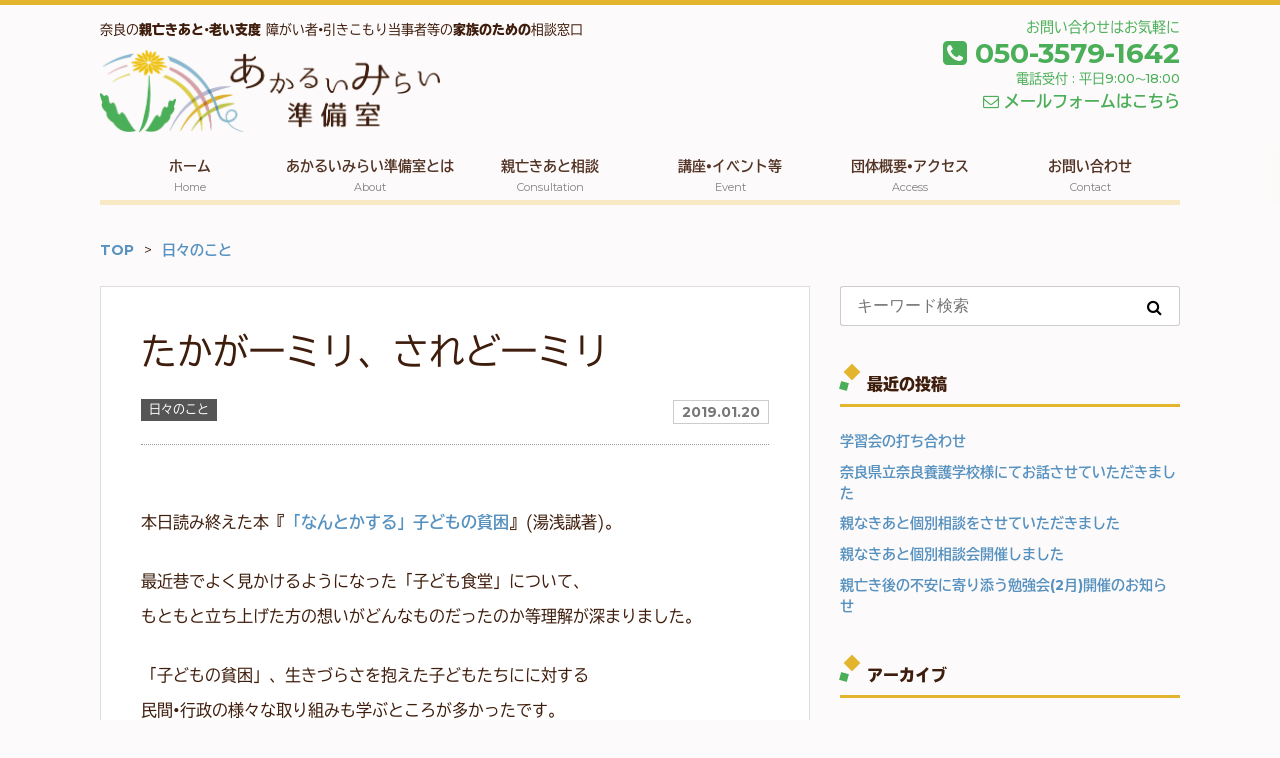

--- FILE ---
content_type: text/html; charset=UTF-8
request_url: http://akarui-mirai.net/3238/
body_size: 9265
content:


<!DOCTYPE html>
<html lang="ja">
<head>
    <meta name="google-site-verification" content="xssWiikQzyqPhxw6LtwMxHY6fPlPqI-QE4BsMGB9LoM" />
    <meta charset="UTF-8">
    <meta name="viewport" content="width=device-width">
    <title>たかが一ミリ、されど一ミリ |あかるいみらい準備室 奈良市 親亡きあと（親亡き後）・老い支度の相談窓口</title>
    <meta name="description" content="">
    <link rel="shortcut icon" href="http://akarui-mirai.net/wp-content/themes/akaruimirai/images/favicon.ico">

    <!-- Bootstrap 読み込み ここから 旧 -->

    <!-- Latest compiled and minified CSS -->
    <!--
    <link rel="stylesheet" href="https://maxcdn.bootstrapcdn.com/bootstrap/3.3.7/css/bootstrap.min.css" integrity="sha384-BVYiiSIFeK1dGmJRAkycuHAHRg32OmUcww7on3RYdg4Va+PmSTsz/K68vbdEjh4u" crossorigin="anonymous">
    -->

    <!-- Optional theme -->
    <!--
    <link rel="stylesheet" href="https://maxcdn.bootstrapcdn.com/bootstrap/3.3.7/css/bootstrap-theme.min.css" integrity="sha384-rHyoN1iRsVXV4nD0JutlnGaslCJuC7uwjduW9SVrLvRYooPp2bWYgmgJQIXwl/Sp" crossorigin="anonymous">
    -->

    <!-- Latest compiled and minified JavaScript -->
    <!--
    <script src="https://maxcdn.bootstrapcdn.com/bootstrap/3.3.7/js/bootstrap.min.js" integrity="sha384-Tc5IQib027qvyjSMfHjOMaLkfuWVxZxUPnCJA7l2mCWNIpG9mGCD8wGNIcPD7Txa" crossorigin="anonymous"></script>
    -->

    <!-- Bootstrap 読み込み　ここまで 旧 -->


    <!-- Bootstrap 読み込み ここから -->

    <link rel="stylesheet" href="https://stackpath.bootstrapcdn.com/bootstrap/4.1.3/css/bootstrap.min.css" integrity="sha384-MCw98/SFnGE8fJT3GXwEOngsV7Zt27NXFoaoApmYm81iuXoPkFOJwJ8ERdknLPMO" crossorigin="anonymous">

    <!-- <script src="https://code.jquery.com/jquery-3.3.1.slim.min.js" integrity="sha384-q8i/X+965DzO0rT7abK41JStQIAqVgRVzpbzo5smXKp4YfRvH+8abtTE1Pi6jizo" crossorigin="anonymous"></script> -->
    <!-- <script src="https://cdnjs.cloudflare.com/ajax/libs/popper.js/1.14.3/umd/popper.min.js" integrity="sha384-ZMP7rVo3mIykV+2+9J3UJ46jBk0WLaUAdn689aCwoqbBJiSnjAK/l8WvCWPIPm49" crossorigin="anonymous"></script> -->

    <!-- <script src="https://stackpath.bootstrapcdn.com/bootstrap/4.1.3/js/bootstrap.min.js" integrity="sha384-ChfqqxuZUCnJSK3+MXmPNIyE6ZbWh2IMqE241rYiqJxyMiZ6OW/JmZQ5stwEULTy" crossorigin="anonymous"></script> -->

    <!-- Bootstrap 読み込み　ここまで -->

    <link rel="stylesheet" href="http://akarui-mirai.net/wp-content/themes/akaruimirai/style.css?date=20170508134028" type="text/css" />

    <link rel="stylesheet" href="http://akarui-mirai.net/wp-content/themes/akaruimirai/css/style.css?date=2020081861132" type="text/css" />

    <!-- Font Awesome embed code -->
    <script src="https://use.fontawesome.com/9c4c86ad68.js"></script>

    <!-- OGPの設定 ここから-->
    <meta property="og:title" content="たかが一ミリ、されど一ミリ |あかるいみらい準備室 奈良市 親亡きあと（親亡き後）・老い支度の相談窓口" />
    <meta property="og:type" content="website" />
    <!-- <meta property="og:url" content="http://akarui-mirai.net" /> -->
    <meta property="og:image" content="http://akarui-mirai.net/wp-content/themes/akaruimirai/img/OGPimg.jpg" />
    <!-- <meta property="og:site_name" content="あかるいみらい準備室" /> -->
    <meta property="og:description" content="「あかるいみらい準備室」は、障がい者・引きこもり等の当事者の「親亡きあと問題」や親御さまの「老い支度」等、「どこに相談したらいいの？」というお悩みを、気軽にご相談いただける相談窓口です。" />
    <!-- OGPの設定 ここまで -->

    <link rel='dns-prefetch' href='//s.w.org' />
<link rel="alternate" type="application/rss+xml" title="あかるいみらい準備室 &raquo; たかが一ミリ、されど一ミリ のコメントのフィード" href="http://akarui-mirai.net/3238/feed/" />
		<script type="text/javascript">
			window._wpemojiSettings = {"baseUrl":"https:\/\/s.w.org\/images\/core\/emoji\/13.0.0\/72x72\/","ext":".png","svgUrl":"https:\/\/s.w.org\/images\/core\/emoji\/13.0.0\/svg\/","svgExt":".svg","source":{"concatemoji":"http:\/\/akarui-mirai.net\/wp-includes\/js\/wp-emoji-release.min.js?ver=5.5.17"}};
			!function(e,a,t){var n,r,o,i=a.createElement("canvas"),p=i.getContext&&i.getContext("2d");function s(e,t){var a=String.fromCharCode;p.clearRect(0,0,i.width,i.height),p.fillText(a.apply(this,e),0,0);e=i.toDataURL();return p.clearRect(0,0,i.width,i.height),p.fillText(a.apply(this,t),0,0),e===i.toDataURL()}function c(e){var t=a.createElement("script");t.src=e,t.defer=t.type="text/javascript",a.getElementsByTagName("head")[0].appendChild(t)}for(o=Array("flag","emoji"),t.supports={everything:!0,everythingExceptFlag:!0},r=0;r<o.length;r++)t.supports[o[r]]=function(e){if(!p||!p.fillText)return!1;switch(p.textBaseline="top",p.font="600 32px Arial",e){case"flag":return s([127987,65039,8205,9895,65039],[127987,65039,8203,9895,65039])?!1:!s([55356,56826,55356,56819],[55356,56826,8203,55356,56819])&&!s([55356,57332,56128,56423,56128,56418,56128,56421,56128,56430,56128,56423,56128,56447],[55356,57332,8203,56128,56423,8203,56128,56418,8203,56128,56421,8203,56128,56430,8203,56128,56423,8203,56128,56447]);case"emoji":return!s([55357,56424,8205,55356,57212],[55357,56424,8203,55356,57212])}return!1}(o[r]),t.supports.everything=t.supports.everything&&t.supports[o[r]],"flag"!==o[r]&&(t.supports.everythingExceptFlag=t.supports.everythingExceptFlag&&t.supports[o[r]]);t.supports.everythingExceptFlag=t.supports.everythingExceptFlag&&!t.supports.flag,t.DOMReady=!1,t.readyCallback=function(){t.DOMReady=!0},t.supports.everything||(n=function(){t.readyCallback()},a.addEventListener?(a.addEventListener("DOMContentLoaded",n,!1),e.addEventListener("load",n,!1)):(e.attachEvent("onload",n),a.attachEvent("onreadystatechange",function(){"complete"===a.readyState&&t.readyCallback()})),(n=t.source||{}).concatemoji?c(n.concatemoji):n.wpemoji&&n.twemoji&&(c(n.twemoji),c(n.wpemoji)))}(window,document,window._wpemojiSettings);
		</script>
		<style type="text/css">
img.wp-smiley,
img.emoji {
	display: inline !important;
	border: none !important;
	box-shadow: none !important;
	height: 1em !important;
	width: 1em !important;
	margin: 0 .07em !important;
	vertical-align: -0.1em !important;
	background: none !important;
	padding: 0 !important;
}
</style>
		<style type="text/css">
	.wp-pagenavi{float:left !important; }
	</style>
  <link rel='stylesheet' id='wp-block-library-css'  href='http://akarui-mirai.net/wp-includes/css/dist/block-library/style.min.css?ver=5.5.17' type='text/css' media='all' />
<link rel='stylesheet' id='animate-css'  href='http://akarui-mirai.net/wp-content/themes/akaruimirai/css/animate.css?ver=5.5.17' type='text/css' media='all' />
<link rel='stylesheet' id='wp-pagenavi-style-css'  href='http://akarui-mirai.net/wp-content/plugins/wp-pagenavi-style/css/css3_black.css?ver=1.0' type='text/css' media='all' />
<script type='text/javascript' src='http://akarui-mirai.net/wp-content/plugins/jquery-updater/js/jquery-3.5.1.min.js?ver=3.5.1' id='jquery-core-js'></script>
<script type='text/javascript' src='http://akarui-mirai.net/wp-content/plugins/jquery-updater/js/jquery-migrate-3.3.0.min.js?ver=3.3.0' id='jquery-migrate-js'></script>
<script type='text/javascript' src='http://akarui-mirai.net/wp-content/themes/akaruimirai/js/myNavbar.js?ver=5.5.17' id='myNavbar-js'></script>
<script type='text/javascript' src='http://akarui-mirai.net/wp-content/themes/akaruimirai/js/imgCropper.js?ver=5.5.17' id='imgCropper-js'></script>
<script type='text/javascript' src='http://akarui-mirai.net/wp-content/themes/akaruimirai/js/smoothScroll.js?ver=5.5.17' id='smoothScroll-js'></script>
<script type='text/javascript' src='http://akarui-mirai.net/wp-content/themes/akaruimirai/js/wow.min.js?ver=5.5.17' id='wow-js'></script>
<link rel="https://api.w.org/" href="http://akarui-mirai.net/wp-json/" /><link rel="alternate" type="application/json" href="http://akarui-mirai.net/wp-json/wp/v2/posts/3238" /><link rel="EditURI" type="application/rsd+xml" title="RSD" href="http://akarui-mirai.net/xmlrpc.php?rsd" />
<link rel="wlwmanifest" type="application/wlwmanifest+xml" href="http://akarui-mirai.net/wp-includes/wlwmanifest.xml" /> 
<link rel='prev' title='『障がいや生きづらさがあっても自分らしく生きる・余暇を充実させたいプロジェクト』・皆様の情報をお寄せください（3月末まで）' href='http://akarui-mirai.net/3236/' />
<link rel='next' title='県内外の学習会・イベント開催情報を更新しました' href='http://akarui-mirai.net/3240/' />
<link rel="canonical" href="http://akarui-mirai.net/3238/" />
<link rel='shortlink' href='http://akarui-mirai.net/?p=3238' />
<link rel="alternate" type="application/json+oembed" href="http://akarui-mirai.net/wp-json/oembed/1.0/embed?url=http%3A%2F%2Fakarui-mirai.net%2F3238%2F" />
<link rel="alternate" type="text/xml+oembed" href="http://akarui-mirai.net/wp-json/oembed/1.0/embed?url=http%3A%2F%2Fakarui-mirai.net%2F3238%2F&#038;format=xml" />
	<style type="text/css">
	 .wp-pagenavi
	{
		font-size:12px !important;
	}
	</style>
	
    <!-- Adobe Fonts -->
     <script>
      (function(d) {
        var config = {
          kitId: 'bye3tqh',
          scriptTimeout: 3000,
          async: true
        },
        h=d.documentElement,t=setTimeout(function(){h.className=h.className.replace(/\bwf-loading\b/g,"")+" wf-inactive";},config.scriptTimeout),tk=d.createElement("script"),f=false,s=d.getElementsByTagName("script")[0],a;h.className+=" wf-loading";tk.src='https://use.typekit.net/'+config.kitId+'.js';tk.async=true;tk.onload=tk.onreadystatechange=function(){a=this.readyState;if(f||a&&a!="complete"&&a!="loaded")return;f=true;clearTimeout(t);try{Typekit.load(config)}catch(e){}};s.parentNode.insertBefore(tk,s)
      })(document);
    </script>
<!-- Global site tag (gtag.js) - Google Analytics -->
<script async src="https://www.googletagmanager.com/gtag/js?id=UA-178645649-1"></script>
<script>
  window.dataLayer = window.dataLayer || [];
  function gtag(){dataLayer.push(arguments);}
  gtag('js', new Date());

  gtag('config', 'UA-178645649-1');
</script>
</head>

<body class="post-template-default single single-post postid-3238 single-format-standard">

<script>
  (function(i,s,o,g,r,a,m){i['GoogleAnalyticsObject']=r;i[r]=i[r]||function(){
  (i[r].q=i[r].q||[]).push(arguments)},i[r].l=1*new Date();a=s.createElement(o),
  m=s.getElementsByTagName(o)[0];a.async=1;a.src=g;m.parentNode.insertBefore(a,m)
  })(window,document,'script','https://www.google-analytics.com/analytics.js','ga');

  ga('create', 'UA-46697322-19', 'auto');
  ga('send', 'pageview');

</script>
<div class="l-header">
    <header class="header">
        <p class="header-description">
            奈良の<strong>親亡きあと</strong>・<strong>老い支度</strong>　障がい者・引きこもり当事者等の<strong>家族のための</strong>相談窓口
        </p>
        <h1 class="logo"><a href="http://akarui-mirai.net">あかるいみらい準備室</a></h1>

        <div class="header-contact-info">
            <p class="header-contact-info__title">
                お問い合わせはお気軽に
            </p>
            <a href="tel:050-3579-1642" class="header-contact-info__tel">
                <i class="fa fa-phone-square" aria-hidden="true"></i>
                050-3579-1642
            </a>
            <p class="header-contact-info__time">電話受付 : 平日9:00～18:00</p>
            <a href="http://akarui-mirai.net/contact/" class="header-contact-info__mail">
                <i class="fa fa-envelope-o" aria-hidden="true"></i>
                メールフォームはこちら
            </a>
        </div>

        <!-- スマホ表示時の電話・メールアイコン -->
        <div class="header-contact-icons">
            <a class="header-contact-icons__icon" href="tel:050-3579-1642">
                <i class="fa fa-phone" aria-hidden="true"></i>
            </a>
            <a class="header-contact-icons__icon" href="http://akarui-mirai.net/contact/">
                <i class="fa fa-envelope-o" aria-hidden="true"></i>
            </a>
        </div>


<!--
        <div class="sns-icons sns-icons--header">
            <a href="https://www.facebook.com/ikuno.rdaf/" target="_blank">
                <i class="fa fa-facebook-official" aria-hidden="true"></i>
            </a>
            <a href="https://twitter.com/ikuno_art" target="_blank">
                <i class="fa fa-twitter" aria-hidden="true"></i>
            </a>
            <a href="https://www.instagram.com/ikuno_art/" target="_blank">
                <i class="fa fa-instagram" aria-hidden="true"></i>
            </a>
        </div>
 -->
    </header>
</div>

<nav class="l-my-navbar my-navbar my-navbar--type01 my-navbar--type02-sm my-navbar--translucent my-navbar--any-to-top-fixed" id="my-navbar">

    <a id="my-navbar-trigger" class="my-navbar-trigger">
        <span></span>
        <span></span>
        <span></span>
    </a>

    <span class="navbar-title">MENU</span>

    <ul id="my-navbar-ul">
        <li id="navbar__item-home" class="my-navbar__icononly">
            <a href="http://akarui-mirai.net/">ホーム<span>Home</span></a>
        </li>
        <li id="navbar__item-about">
            <a href="http://akarui-mirai.net/about/">あかるいみらい準備室とは<span>About</span></a>
        </li>
        <li id="navbar__item-oyanakiato">
            <a href="http://akarui-mirai.net/oyanakiato/">親亡きあと相談<span>Consultation</span></a>
        </li>
        <li id="navbar__item-events">
            <a href="http://akarui-mirai.net/events/">講座・イベント等<span>Event</span></a>
        </li>
        <li id="navbar__item-access">
            <a href="http://akarui-mirai.net/access/">団体概要・アクセス<span>Access</span></a>
        </li>
        <li class="s-only">
            <a href="http://akarui-mirai.net/blog/">ブログ</a>
        </li>
        <li class="s-only">
            <a href="http://akarui-mirai.net/odekake/">まちナビ・なら<span>Access</span></a>
        </li>
        <li id="navbar__item-contact">
            <a href="http://akarui-mirai.net/contact/">お問い合わせ<span>Contact</span></a>
        </li>
    </ul>
</nav>

<script>
// windowサイズが breakpoint px以下の時、navbarをスマホ用表示にする処理
jQuery(function() {
    var breakpoint = 768;
    var sw = '#my-navbar-trigger';
    var gnav = '#my-navbar-ul'; // toggleしたい要素
    var window_w = jQuery(window).width(); // windowのwidthを取得
    var window_w_resized; // リサイズ後のwindow横幅を入れる変数

    jQuery(window).on('resize', function() {

        // リサイズ後のウインドウの横幅を取得
        window_w_resized = jQuery(window).width();

        // 横幅がリサイズされたときだけ処理をする（縦幅の変更は無視）
        if ( window_w != window_w_resized ) {

            if (window_w > breakpoint) {
                jQuery(gnav).css('display', '');

                if (jQuery(sw).hasClass('active')) {
                    jQuery(sw).removeClass('active');
                }
            }
            // 次回以降使えるようにリサイズ後の幅をウインドウ幅に設定する
            window_w = jQuery(window).width();
        }
    });

    jQuery(document).on('click', '#my-navbar:not("#my-navbar-ul")', function() {

        if (window_w <= breakpoint) {
            if (!jQuery(sw).hasClass('active')) {
                jQuery(sw).addClass('active');
            } else {
                jQuery(sw).removeClass('active');
            }

            jQuery(gnav).slideToggle(300);
        }
    });
})
</script>


<script>
// TOPからのスクロール距離が x に達したら「TOPに戻る」リンクを表示
jQuery(function() {
    var topBtn = jQuery('#to-pagetop-btn');   
    topBtn.hide();
    //スクロールが100に達したらボタン表示
    jQuery(window).scroll(function () {
        if (jQuery(this).scrollTop() > 100) {
            topBtn.fadeIn();
        } else {
            topBtn.fadeOut();
        }
    });
    //スクロールしてトップ
    topBtn.click(function () {
        jQuery('body,html').animate({
            scrollTop: 0
        }, 500);
        return false;
    });
});
</script>
<div id="to-pagetop-btn">
    <a href="#wrap"></a>
</div>
<div class="container-custom">
    <div class="row">
        <div class="col-sm-12">
            <div class="my-breadcrumb"><ul><li itemtype="http://data-vocabulary.org/Breadcrumb" itemscope=""><a  itemprop="url" href="http://akarui-mirai.net/"><span itemprop="title">TOP</span></a></li><li itemtype="http://data-vocabulary.org/Breadcrumb" itemscope=""><a  itemprop="url" href="http://akarui-mirai.net/category/daily/"><span itemprop="title">日々のこと</span></a></li></ul></div>        </div>
    </div>
</div>

<div class="container-custom">
    <div class="row">
        <div class="col-sm-8">

            
                
                    <article class="wp-post-single">

    
    
    <div class="wp-post-single__header">
        <h1 class="wp-post-single__title">たかが一ミリ、されど一ミリ</h1>
        <div class="wp-post-meta">
            <p class="wp-post-meta__date">2019.01.20</p>
            <ul class="post-categories">
	<li><a href="http://akarui-mirai.net/category/daily/" rel="category tag">日々のこと</a></li></ul>                    </div>
        <hr />
    </div>

    <article class="wp-post-single__body">
        <p>本日読み終えた本『<a href="https://www.amazon.co.jp/「なんとかする」子どもの貧困-角川新書-湯浅-誠/dp/4040821734?fbclid=IwAR3b-_J-IvfbNJJsbTU5jMwqZ9CQ13CQV-UsM-pOXHlODw5ncFfmJGqLjFs">「なんとかする」子どもの貧困</a>』（湯浅誠著）。</p>
<p>最近巷でよく見かけるようになった「子ども食堂」について、<br />
もともと立ち上げた方の想いがどんなものだったのか等理解が深まりました。</p>
<p>「子どもの貧困」、生きづらさを抱えた子どもたちにに対する<br />
民間・行政の様々な取り組みも学ぶところが多かったです。</p>
<p>個人的には、著者の湯浅さんが本文中に書かれている<br />
「たかが一ミリ、されど一ミリ」の部分に共感しました。</p>
<p>「…たとえ周りから「不十分だ」等の指摘を受けたとしても、<br />
そんなことは(活動を)やっている本人たちが一番わかっている。<br />
(中略)たかが一ミリ、されど一ミリ。一ミリ動かすのに、<br />
どれだけの労力が必要か。<br />
やっている人にはよくわかる。やっていない人にはわからない。…(以上本文抜粋)」</p>
<p>例え一ミリでも、「なんとかしたい」とあきらめずにできることから続けていれば、<br />
いつか社会を変えられると当窓口は信じています。<br />
<span class="text_exposed_show"><br />
ここ奈良にも頭が下がる、素晴らしい活動をされている方が<br />
たくさんいらっしゃいます。<br />
「自分にも何かできないかな」と考えていらっしゃる方は<br />
まずそういう団体様の活動に参加して手を貸していただければなぁと思います。</span></p>
    </article>

</article>
                
                <ul class="ul-unstyled mt40 mb40">

                                            <li><a href="http://akarui-mirai.net/3236/" rel="prev">前の記事「『障がいや生きづらさがあっても自分らしく生きる・余暇を充実させたいプロジェクト』・皆様の情報をお寄せください（3月末まで）」</a></li>
                                            <li><a href="http://akarui-mirai.net/3240/" rel="next">次の記事「県内外の学習会・イベント開催情報を更新しました」</a></li>
                    
                </ul>

            
        </div>

        <div class="col-sm-4">
            <aside class="sidebar">

    
        <div id="search-2" class="widget widget_search"><form method="get" class="searchform" action="http://akarui-mirai.net/">
    <input type="search" placeholder="キーワード検索" name="s" class="searchfield" value="" />
    <input type="submit" value="&#xf002;" alt="検索" title="検索" class="searchsubmit">
</form></div>
		<div id="recent-posts-2" class="widget widget_recent_entries">
		<h2 class="widgettitle side-content-title">最近の投稿</h2>
		<ul>
											<li>
					<a href="http://akarui-mirai.net/15848/">学習会の打ち合わせ</a>
									</li>
											<li>
					<a href="http://akarui-mirai.net/15845/">奈良県立奈良養護学校様にてお話させていただきました</a>
									</li>
											<li>
					<a href="http://akarui-mirai.net/15841/">親なきあと個別相談をさせていただきました</a>
									</li>
											<li>
					<a href="http://akarui-mirai.net/15835/">親なきあと個別相談会開催しました</a>
									</li>
											<li>
					<a href="http://akarui-mirai.net/15831/">親亡き後の不安に寄り添う勉強会(2月)開催のお知らせ</a>
									</li>
					</ul>

		</div><div id="archives-2" class="widget widget_archive"><h2 class="widgettitle side-content-title">アーカイブ</h2>
			<ul>
					<li><a href='http://akarui-mirai.net/date/2026/01/'>2026年1月</a></li>
	<li><a href='http://akarui-mirai.net/date/2025/12/'>2025年12月</a></li>
	<li><a href='http://akarui-mirai.net/date/2025/11/'>2025年11月</a></li>
	<li><a href='http://akarui-mirai.net/date/2025/10/'>2025年10月</a></li>
	<li><a href='http://akarui-mirai.net/date/2025/09/'>2025年9月</a></li>
	<li><a href='http://akarui-mirai.net/date/2025/08/'>2025年8月</a></li>
	<li><a href='http://akarui-mirai.net/date/2025/07/'>2025年7月</a></li>
	<li><a href='http://akarui-mirai.net/date/2025/06/'>2025年6月</a></li>
	<li><a href='http://akarui-mirai.net/date/2025/05/'>2025年5月</a></li>
	<li><a href='http://akarui-mirai.net/date/2025/04/'>2025年4月</a></li>
	<li><a href='http://akarui-mirai.net/date/2025/03/'>2025年3月</a></li>
	<li><a href='http://akarui-mirai.net/date/2025/02/'>2025年2月</a></li>
	<li><a href='http://akarui-mirai.net/date/2025/01/'>2025年1月</a></li>
	<li><a href='http://akarui-mirai.net/date/2024/12/'>2024年12月</a></li>
	<li><a href='http://akarui-mirai.net/date/2024/11/'>2024年11月</a></li>
	<li><a href='http://akarui-mirai.net/date/2024/10/'>2024年10月</a></li>
	<li><a href='http://akarui-mirai.net/date/2024/09/'>2024年9月</a></li>
	<li><a href='http://akarui-mirai.net/date/2024/08/'>2024年8月</a></li>
	<li><a href='http://akarui-mirai.net/date/2024/07/'>2024年7月</a></li>
	<li><a href='http://akarui-mirai.net/date/2024/06/'>2024年6月</a></li>
	<li><a href='http://akarui-mirai.net/date/2024/05/'>2024年5月</a></li>
	<li><a href='http://akarui-mirai.net/date/2024/04/'>2024年4月</a></li>
	<li><a href='http://akarui-mirai.net/date/2024/03/'>2024年3月</a></li>
	<li><a href='http://akarui-mirai.net/date/2024/02/'>2024年2月</a></li>
	<li><a href='http://akarui-mirai.net/date/2024/01/'>2024年1月</a></li>
	<li><a href='http://akarui-mirai.net/date/2023/12/'>2023年12月</a></li>
	<li><a href='http://akarui-mirai.net/date/2023/11/'>2023年11月</a></li>
	<li><a href='http://akarui-mirai.net/date/2023/10/'>2023年10月</a></li>
	<li><a href='http://akarui-mirai.net/date/2023/09/'>2023年9月</a></li>
	<li><a href='http://akarui-mirai.net/date/2023/08/'>2023年8月</a></li>
	<li><a href='http://akarui-mirai.net/date/2023/07/'>2023年7月</a></li>
	<li><a href='http://akarui-mirai.net/date/2023/06/'>2023年6月</a></li>
	<li><a href='http://akarui-mirai.net/date/2023/05/'>2023年5月</a></li>
	<li><a href='http://akarui-mirai.net/date/2023/04/'>2023年4月</a></li>
	<li><a href='http://akarui-mirai.net/date/2023/03/'>2023年3月</a></li>
	<li><a href='http://akarui-mirai.net/date/2023/02/'>2023年2月</a></li>
	<li><a href='http://akarui-mirai.net/date/2023/01/'>2023年1月</a></li>
	<li><a href='http://akarui-mirai.net/date/2022/12/'>2022年12月</a></li>
	<li><a href='http://akarui-mirai.net/date/2022/11/'>2022年11月</a></li>
	<li><a href='http://akarui-mirai.net/date/2022/10/'>2022年10月</a></li>
	<li><a href='http://akarui-mirai.net/date/2022/09/'>2022年9月</a></li>
	<li><a href='http://akarui-mirai.net/date/2022/08/'>2022年8月</a></li>
	<li><a href='http://akarui-mirai.net/date/2022/07/'>2022年7月</a></li>
	<li><a href='http://akarui-mirai.net/date/2022/06/'>2022年6月</a></li>
	<li><a href='http://akarui-mirai.net/date/2022/05/'>2022年5月</a></li>
	<li><a href='http://akarui-mirai.net/date/2022/04/'>2022年4月</a></li>
	<li><a href='http://akarui-mirai.net/date/2022/03/'>2022年3月</a></li>
	<li><a href='http://akarui-mirai.net/date/2022/02/'>2022年2月</a></li>
	<li><a href='http://akarui-mirai.net/date/2022/01/'>2022年1月</a></li>
	<li><a href='http://akarui-mirai.net/date/2021/12/'>2021年12月</a></li>
	<li><a href='http://akarui-mirai.net/date/2021/11/'>2021年11月</a></li>
	<li><a href='http://akarui-mirai.net/date/2021/10/'>2021年10月</a></li>
	<li><a href='http://akarui-mirai.net/date/2021/09/'>2021年9月</a></li>
	<li><a href='http://akarui-mirai.net/date/2021/08/'>2021年8月</a></li>
	<li><a href='http://akarui-mirai.net/date/2021/07/'>2021年7月</a></li>
	<li><a href='http://akarui-mirai.net/date/2021/06/'>2021年6月</a></li>
	<li><a href='http://akarui-mirai.net/date/2021/05/'>2021年5月</a></li>
	<li><a href='http://akarui-mirai.net/date/2021/04/'>2021年4月</a></li>
	<li><a href='http://akarui-mirai.net/date/2021/03/'>2021年3月</a></li>
	<li><a href='http://akarui-mirai.net/date/2021/02/'>2021年2月</a></li>
	<li><a href='http://akarui-mirai.net/date/2021/01/'>2021年1月</a></li>
	<li><a href='http://akarui-mirai.net/date/2020/12/'>2020年12月</a></li>
	<li><a href='http://akarui-mirai.net/date/2020/11/'>2020年11月</a></li>
	<li><a href='http://akarui-mirai.net/date/2020/10/'>2020年10月</a></li>
	<li><a href='http://akarui-mirai.net/date/2020/09/'>2020年9月</a></li>
	<li><a href='http://akarui-mirai.net/date/2020/08/'>2020年8月</a></li>
	<li><a href='http://akarui-mirai.net/date/2020/07/'>2020年7月</a></li>
	<li><a href='http://akarui-mirai.net/date/2020/06/'>2020年6月</a></li>
	<li><a href='http://akarui-mirai.net/date/2020/05/'>2020年5月</a></li>
	<li><a href='http://akarui-mirai.net/date/2020/04/'>2020年4月</a></li>
	<li><a href='http://akarui-mirai.net/date/2020/03/'>2020年3月</a></li>
	<li><a href='http://akarui-mirai.net/date/2020/02/'>2020年2月</a></li>
	<li><a href='http://akarui-mirai.net/date/2020/01/'>2020年1月</a></li>
	<li><a href='http://akarui-mirai.net/date/2019/12/'>2019年12月</a></li>
	<li><a href='http://akarui-mirai.net/date/2019/11/'>2019年11月</a></li>
	<li><a href='http://akarui-mirai.net/date/2019/10/'>2019年10月</a></li>
	<li><a href='http://akarui-mirai.net/date/2019/09/'>2019年9月</a></li>
	<li><a href='http://akarui-mirai.net/date/2019/08/'>2019年8月</a></li>
	<li><a href='http://akarui-mirai.net/date/2019/07/'>2019年7月</a></li>
	<li><a href='http://akarui-mirai.net/date/2019/06/'>2019年6月</a></li>
	<li><a href='http://akarui-mirai.net/date/2019/05/'>2019年5月</a></li>
	<li><a href='http://akarui-mirai.net/date/2019/04/'>2019年4月</a></li>
	<li><a href='http://akarui-mirai.net/date/2019/03/'>2019年3月</a></li>
	<li><a href='http://akarui-mirai.net/date/2019/02/'>2019年2月</a></li>
	<li><a href='http://akarui-mirai.net/date/2019/01/'>2019年1月</a></li>
	<li><a href='http://akarui-mirai.net/date/2018/12/'>2018年12月</a></li>
	<li><a href='http://akarui-mirai.net/date/2018/11/'>2018年11月</a></li>
	<li><a href='http://akarui-mirai.net/date/2018/10/'>2018年10月</a></li>
	<li><a href='http://akarui-mirai.net/date/2018/09/'>2018年9月</a></li>
	<li><a href='http://akarui-mirai.net/date/2018/08/'>2018年8月</a></li>
	<li><a href='http://akarui-mirai.net/date/2018/07/'>2018年7月</a></li>
	<li><a href='http://akarui-mirai.net/date/2018/06/'>2018年6月</a></li>
	<li><a href='http://akarui-mirai.net/date/2018/05/'>2018年5月</a></li>
	<li><a href='http://akarui-mirai.net/date/2018/04/'>2018年4月</a></li>
	<li><a href='http://akarui-mirai.net/date/2018/03/'>2018年3月</a></li>
	<li><a href='http://akarui-mirai.net/date/2018/02/'>2018年2月</a></li>
	<li><a href='http://akarui-mirai.net/date/2018/01/'>2018年1月</a></li>
	<li><a href='http://akarui-mirai.net/date/2017/12/'>2017年12月</a></li>
	<li><a href='http://akarui-mirai.net/date/2017/11/'>2017年11月</a></li>
	<li><a href='http://akarui-mirai.net/date/2017/10/'>2017年10月</a></li>
	<li><a href='http://akarui-mirai.net/date/2017/09/'>2017年9月</a></li>
	<li><a href='http://akarui-mirai.net/date/2017/08/'>2017年8月</a></li>
	<li><a href='http://akarui-mirai.net/date/2017/07/'>2017年7月</a></li>
	<li><a href='http://akarui-mirai.net/date/2017/06/'>2017年6月</a></li>
	<li><a href='http://akarui-mirai.net/date/2017/05/'>2017年5月</a></li>
			</ul>

			</div><div id="categories-2" class="widget widget_categories"><h2 class="widgettitle side-content-title">カテゴリー</h2>
			<ul>
					<li class="cat-item cat-item-1"><a href="http://akarui-mirai.net/category/info/">お知らせ</a>
</li>
	<li class="cat-item cat-item-2"><a href="http://akarui-mirai.net/category/daily/">日々のこと</a>
</li>
			</ul>

			</div>
    
        <div class="contact-info-box">
    <p class="contact-info-box__title">
        お問い合わせはお気軽に
    </p>
    <p class="contact-info-box__lead">
        あかるいみらいへ一歩踏み出すために、まずは一緒にお話することからはじめませんか？
    </p>
    <a href="tel:050-3579-1642" class="contact-info-box__tel wow swing">
        <i class="fa fa-phone-square" aria-hidden="true"></i>
        050-3579-1642
    </a>
    <p class="contact-info-box__time">電話受付 : 平日9:00～18:00</p>
    <a href="http://akarui-mirai.net/contact/" class="contact-info-box__mail my-btn my-btn--green my-btn--outline-block wow swing" data-wow-delay="0.5s">
        <i class="fa fa-envelope-o" aria-hidden="true"></i>
        メールフォームはこちら
    </a>
</div>
        <div class="facebook-box">
            <iframe src="https://www.facebook.com/plugins/page.php?href=https%3A%2F%2Fwww.facebook.com%2Fakaruimiraijyunbishitsu%2F&tabs=timeline&width=340&height=500&small_header=true&adapt_container_width=true&hide_cover=true&show_facepile=true&appId=166082683801946" width="340" height="500" style="border:none;overflow:hidden" scrolling="no" frameborder="0" allowTransparency="true"></iframe>
        </div>

</aside>        </div>
    </div>
</div>

<footer class="l-footer">
    <div class="footer">

        <ul class="footer-menu">
            <li>&copy; 2026 あかるいみらい準備室 All Rights Reserved.</li>
            <li><a href="http://akarui-mirai.net/useragreement/">利用規約</a></li>
            <li><a href="http://akarui-mirai.net/privacypolicy/">プライバシーポリシー</a></li>
            <li><a href="http://akarui-mirai.net/law/">特定商取引法に基づく表記</a></li>
        </ul>

        <p class="fs08 tac c-white mt20 mb0">このサイトは<a href="http://rincode.net" target="_blank">リンコード・ネット</a>が制作しています。</p>

<!--         <small class="copyright">&copy; 2026 ROUTE D'ARGENT ART FESTIVAL IN IKUNO All Rights Reserved.</small>
 -->
    </div>
</footer>

<script>new WOW().init();</script>

<script type='text/javascript' src='http://akarui-mirai.net/wp-includes/js/wp-embed.min.js?ver=5.5.17' id='wp-embed-js'></script>

</body>
</html>
<script>
jQuery('#navbar__item-blog').addClass('navbar__item--active');
</script>

--- FILE ---
content_type: text/css
request_url: http://akarui-mirai.net/wp-content/themes/akaruimirai/style.css?date=20170508134028
body_size: 262
content:
@charset "UTF-8";
/*
Theme Name:あかるいみらい準備室
Theme URI:テーマを配布する際はここにURL
Description:テーマの説明です
Author:作成者名。貴方の名前です。
Author URI:作成者のサイトURL
Version:バージョンを書きます。1.0とか
*/


--- FILE ---
content_type: application/javascript
request_url: http://akarui-mirai.net/wp-content/themes/akaruimirai/js/imgCropper.js?ver=5.5.17
body_size: 728
content:
jQuery(function() {
    jQuery(window).on('load resize', function() {
        jQuery('.img-cropper').each(function() {
            // 要素の横幅を取得
            var img_cropper_w = jQuery(this).width();

            // 正方形の場合
            if (jQuery(this).hasClass('img-cropper--square')) {
                // 要素の縦幅に、横幅と同じ値を付与
                jQuery(this).height(img_cropper_w);

                // クロップしようとしている縦横比が、元画像よりも、より横長であるか、より縦長であるかを判断し、前者ならば0、後者ならば1を res に代入。
                // 具体的には、両者の x : y の x を1にしたときのyの値同士を比べる
                var img_w = jQuery(this).children('img').width();
                var img_h = jQuery(this).children('img').height();
                var img_h_val = img_h / img_w;
                if (1 / 1 < img_h_val) { // より横長の場合
                    var res = 0
                } else { // より縦長の場合
                    var res = 1
                }
            }

            // 4:3の場合
            if (jQuery(this).hasClass('img-cropper--4to3')) {
                jQuery(this).height(img_cropper_w / 4 * 3);

                var img_w = jQuery(this).children('img').width();
                var img_h = jQuery(this).children('img').height();
                var img_h_val = img_h / img_w;
                if (3 / 4 < img_h_val) { // より横長の場合
                    var res = 0
                } else { // より縦長の場合
                    var res = 1
                }
            }

            // 3:2の場合
            if (jQuery(this).hasClass('img-cropper--3to2')) {
                jQuery(this).height(img_cropper_w / 3 * 2);

                var img_w = jQuery(this).children('img').width();
                var img_h = jQuery(this).children('img').height();
                var img_h_val = img_h / img_w;
                if (2 / 3 < img_h_val) { // より横長の場合
                    var res = 0
                } else { // より縦長の場合
                    var res = 1
                }
            }
            // 黄金比の場合
            if (jQuery(this).hasClass('img-cropper--golden')) {
                jQuery(this).height(img_cropper_w / 1.6 * 1);

                var img_w = jQuery(this).children('img').width();
                var img_h = jQuery(this).children('img').height();
                var img_h_val = img_h / img_w;
                if (1 / 1.6 < img_h_val) { // より横長の場合
                    var res = 0
                } else { // より縦長の場合
                    var res = 1
                }
            }

            // クロップしようとしている縦横比が、元画像よりも、より横長であるか、より縦長であるかを判定結果をもとに、classを付与
            if (res === 0) {
                jQuery(this).children('img').addClass('img-cropper__w100').fadeIn(400);
            } else {
                jQuery(this).children('img').addClass('img-cropper__h100').fadeIn(400);
            }
        });
    });
})









--- FILE ---
content_type: text/plain
request_url: https://www.google-analytics.com/j/collect?v=1&_v=j102&a=2117683523&t=pageview&_s=1&dl=http%3A%2F%2Fakarui-mirai.net%2F3238%2F&ul=en-us%40posix&dt=%E3%81%9F%E3%81%8B%E3%81%8C%E4%B8%80%E3%83%9F%E3%83%AA%E3%80%81%E3%81%95%E3%82%8C%E3%81%A9%E4%B8%80%E3%83%9F%E3%83%AA%20%7C%E3%81%82%E3%81%8B%E3%82%8B%E3%81%84%E3%81%BF%E3%82%89%E3%81%84%E6%BA%96%E5%82%99%E5%AE%A4%20%E5%A5%88%E8%89%AF%E5%B8%82%20%E8%A6%AA%E4%BA%A1%E3%81%8D%E3%81%82%E3%81%A8%EF%BC%88%E8%A6%AA%E4%BA%A1%E3%81%8D%E5%BE%8C%EF%BC%89%E3%83%BB%E8%80%81%E3%81%84%E6%94%AF%E5%BA%A6%E3%81%AE%E7%9B%B8%E8%AB%87%E7%AA%93%E5%8F%A3&sr=1280x720&vp=1280x720&_u=IEBAAEABAAAAACAAI~&jid=783517423&gjid=331769478&cid=1888525951.1769902876&tid=UA-46697322-19&_gid=793812766.1769902876&_r=1&_slc=1&z=1532536330
body_size: -450
content:
2,cG-RSKG37ZL6M